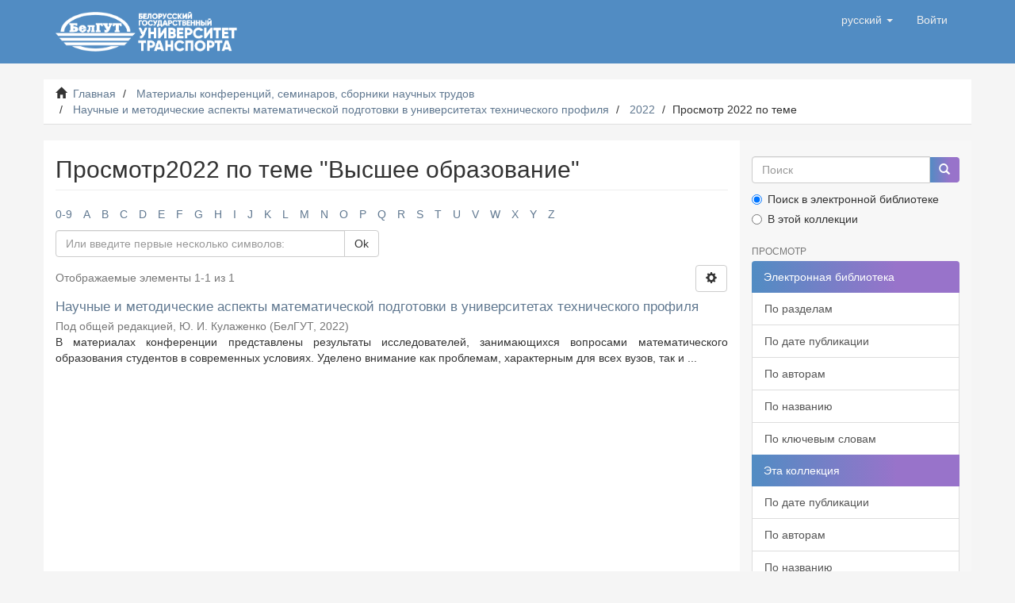

--- FILE ---
content_type: text/html;charset=utf-8
request_url: http://elib.bsut.by/handle/123456789/6970/browse?type=subject&value=%D0%92%D1%8B%D1%81%D1%88%D0%B5%D0%B5+%D0%BE%D0%B1%D1%80%D0%B0%D0%B7%D0%BE%D0%B2%D0%B0%D0%BD%D0%B8%D0%B5
body_size: 28563
content:
<!DOCTYPE html>
            <!--[if lt IE 7]> <html class="no-js lt-ie9 lt-ie8 lt-ie7" lang="en"> <![endif]-->
            <!--[if IE 7]>    <html class="no-js lt-ie9 lt-ie8" lang="en"> <![endif]-->
            <!--[if IE 8]>    <html class="no-js lt-ie9" lang="en"> <![endif]-->
            <!--[if gt IE 8]><!--> <html class="no-js" lang="en"> <!--<![endif]-->
            <head><META http-equiv="Content-Type" content="text/html; charset=UTF-8">
<meta content="text/html; charset=UTF-8" http-equiv="Content-Type">
<meta content="IE=edge,chrome=1" http-equiv="X-UA-Compatible">
<meta content="width=device-width,initial-scale=1" name="viewport">
<link rel="shortcut icon" href="/themes/Mirage2/images/favicon.ico">
<link rel="apple-touch-icon" href="/themes/Mirage2/images/apple-touch-icon.png">
<meta name="Generator" content="DSpace 6.3">
<link href="/themes/Mirage2/styles/main.css" rel="stylesheet">
<link type="application/opensearchdescription+xml" rel="search" href="http://elib.bsut.by:80/open-search/description.xml" title="DSpace">
<script>
                //Clear default text of empty text areas on focus
                function tFocus(element)
                {
                if (element.value == ' '){element.value='';}
                }
                //Clear default text of empty text areas on submit
                function tSubmit(form)
                {
                var defaultedElements = document.getElementsByTagName("textarea");
                for (var i=0; i != defaultedElements.length; i++){
                if (defaultedElements[i].value == ' '){
                defaultedElements[i].value='';}}
                }
                //Disable pressing 'enter' key to submit a form (otherwise pressing 'enter' causes a submission to start over)
                function disableEnterKey(e)
                {
                var key;

                if(window.event)
                key = window.event.keyCode;     //Internet Explorer
                else
                key = e.which;     //Firefox and Netscape

                if(key == 13)  //if "Enter" pressed, then disable!
                return false;
                else
                return true;
                }
            </script><!--[if lt IE 9]>
                <script src="/themes/Mirage2/vendor/html5shiv/dist/html5shiv.js"> </script>
                <script src="/themes/Mirage2/vendor/respond/dest/respond.min.js"> </script>
                <![endif]--><script src="/themes/Mirage2/vendor/modernizr/modernizr.js"> </script>
<title>Электронная библиотека БелГУТ: 
                Просмотр2022 по теме "Высшее образование"</title>
</head><body>
<header>
<div role="navigation" class="navbar navbar-default navbar-static-top">
<div class="container">
<div class="navbar-header">
<button data-toggle="offcanvas" class="navbar-toggle" type="button"><span class="sr-only">Toggle navigation</span><span class="icon-bar"></span><span class="icon-bar"></span><span class="icon-bar"></span></button><a class="navbar-brand" href="/"><img title="Белорусский государственный университет транспорта" alt="Белорусский государственный университет транспорта" src="/themes/Mirage2/images/logo-white.png"></a>
<div class="navbar-header pull-right visible-xs hidden-sm hidden-md hidden-lg">
<ul class="nav nav-pills pull-left ">
<li class="dropdown" id="ds-language-selection-xs">
<button data-toggle="dropdown" class="dropdown-toggle navbar-toggle navbar-link" role="button" href="#" id="language-dropdown-toggle-xs"><b aria-hidden="true" class="visible-xs glyphicon glyphicon-globe"></b></button>
<ul data-no-collapse="true" aria-labelledby="language-dropdown-toggle-xs" role="menu" class="dropdown-menu pull-right">
<li role="presentation" class="disabled">
<a href="http://elib.bsut.by:80/handle/123456789/6970/browse?locale-attribute=ru">русский</a>
</li>
<li role="presentation">
<a href="http://elib.bsut.by:80/handle/123456789/6970/browse?locale-attribute=en">English</a>
</li>
</ul>
</li>
<li>
<form method="get" action="/login" style="display: inline">
<button class="navbar-toggle navbar-link"><b aria-hidden="true" class="visible-xs glyphicon glyphicon-user"></b></button>
</form>
</li>
</ul>
</div>
</div>
<div class="navbar-header pull-right hidden-xs">
<ul class="nav navbar-nav pull-left">
<li class="dropdown" id="ds-language-selection">
<a data-toggle="dropdown" class="dropdown-toggle" role="button" href="#" id="language-dropdown-toggle"><span class="hidden-xs">русский&nbsp;<b class="caret"></b></span></a>
<ul data-no-collapse="true" aria-labelledby="language-dropdown-toggle" role="menu" class="dropdown-menu pull-right">
<li role="presentation" class="disabled">
<a href="?type=subject&value=%D0%92%D1%8B%D1%81%D1%88%D0%B5%D0%B5+%D0%BE%D0%B1%D1%80%D0%B0%D0%B7%D0%BE%D0%B2%D0%B0%D0%BD%D0%B8%D0%B5&locale-attribute=ru">русский</a>
</li>
<li role="presentation">
<a href="?type=subject&value=%D0%92%D1%8B%D1%81%D1%88%D0%B5%D0%B5+%D0%BE%D0%B1%D1%80%D0%B0%D0%B7%D0%BE%D0%B2%D0%B0%D0%BD%D0%B8%D0%B5&locale-attribute=en">English</a>
</li>
</ul>
</li>
</ul>
<ul class="nav navbar-nav pull-left">
<li>
<a href="/login"><span class="hidden-xs">Войти</span></a>
</li>
</ul>
<button type="button" class="navbar-toggle visible-sm" data-toggle="offcanvas"><span class="sr-only">Toggle navigation</span><span class="icon-bar"></span><span class="icon-bar"></span><span class="icon-bar"></span></button>
</div>
</div>
</div>
</header>
<div class="trail-wrapper hidden-print">
<div class="container">
<div class="row">
<div class="col-xs-12">
<div class="breadcrumb dropdown visible-xs">
<a data-toggle="dropdown" class="dropdown-toggle" role="button" href="#" id="trail-dropdown-toggle">Просмотр 2022 по теме&nbsp;<b class="caret"></b></a>
<ul aria-labelledby="trail-dropdown-toggle" role="menu" class="dropdown-menu">
<li role="presentation">
<a role="menuitem" href="/"><i aria-hidden="true" class="glyphicon glyphicon-home"></i>&nbsp;
                        Главная</a>
</li>
<li role="presentation">
<a role="menuitem" href="/handle/123456789/23">Материалы конференций, семинаров, сборники научных трудов</a>
</li>
<li role="presentation">
<a role="menuitem" href="/handle/123456789/1911">Научные и методические аспекты математической подготовки в университетах технического профиля</a>
</li>
<li role="presentation">
<a role="menuitem" href="/handle/123456789/6970">2022</a>
</li>
<li role="presentation" class="disabled">
<a href="#" role="menuitem">Просмотр 2022 по теме</a>
</li>
</ul>
</div>
<ul class="breadcrumb hidden-xs">
<li>
<i aria-hidden="true" class="glyphicon glyphicon-home"></i>&nbsp;
            <a href="/">Главная</a>
</li>
<li>
<a href="/handle/123456789/23">Материалы конференций, семинаров, сборники научных трудов</a>
</li>
<li>
<a href="/handle/123456789/1911">Научные и методические аспекты математической подготовки в университетах технического профиля</a>
</li>
<li>
<a href="/handle/123456789/6970">2022</a>
</li>
<li class="active">Просмотр 2022 по теме</li>
</ul>
</div>
</div>
</div>
</div>
<div class="hidden" id="no-js-warning-wrapper">
<div id="no-js-warning">
<div class="notice failure">JavaScript is disabled for your browser. Some features of this site may not work without it.</div>
</div>
</div>
<div class="container" id="main-container">
<div class="row row-offcanvas row-offcanvas-right">
<div class="horizontal-slider clearfix">
<div class="col-xs-12 col-sm-12 col-md-9 main-content">
<div>
<h2 class="ds-div-head page-header first-page-header">Просмотр2022 по теме "Высшее образование"</h2>
<div id="aspect_artifactbrowser_ConfigurableBrowse_div_browse-by-subject" class="ds-static-div primary">
<div class="ds-static-div browse-navigation-wrapper hidden-print">
<form id="aspect_artifactbrowser_ConfigurableBrowse_div_browse-navigation" class="ds-interactive-div secondary navigation" action="browse" method="post" onsubmit="javascript:tSubmit(this);">
<div class="ds-static-div row">
<div class="ds-static-div col-xs-4 col-sm-12">
<select class="ds-select-field form-control alphabet-select visible-xs alphabet-select visible-xs" name=""><option value="browse?rpp=20&amp;etal=-1&amp;sort_by=-1&amp;type=subject&amp;starts_with=0&amp;order=ASC">0-9</option><option value="browse?rpp=20&amp;etal=-1&amp;sort_by=-1&amp;type=subject&amp;starts_with=A&amp;order=ASC">A</option><option value="browse?rpp=20&amp;etal=-1&amp;sort_by=-1&amp;type=subject&amp;starts_with=B&amp;order=ASC">B</option><option value="browse?rpp=20&amp;etal=-1&amp;sort_by=-1&amp;type=subject&amp;starts_with=C&amp;order=ASC">C</option><option value="browse?rpp=20&amp;etal=-1&amp;sort_by=-1&amp;type=subject&amp;starts_with=D&amp;order=ASC">D</option><option value="browse?rpp=20&amp;etal=-1&amp;sort_by=-1&amp;type=subject&amp;starts_with=E&amp;order=ASC">E</option><option value="browse?rpp=20&amp;etal=-1&amp;sort_by=-1&amp;type=subject&amp;starts_with=F&amp;order=ASC">F</option><option value="browse?rpp=20&amp;etal=-1&amp;sort_by=-1&amp;type=subject&amp;starts_with=G&amp;order=ASC">G</option><option value="browse?rpp=20&amp;etal=-1&amp;sort_by=-1&amp;type=subject&amp;starts_with=H&amp;order=ASC">H</option><option value="browse?rpp=20&amp;etal=-1&amp;sort_by=-1&amp;type=subject&amp;starts_with=I&amp;order=ASC">I</option><option value="browse?rpp=20&amp;etal=-1&amp;sort_by=-1&amp;type=subject&amp;starts_with=J&amp;order=ASC">J</option><option value="browse?rpp=20&amp;etal=-1&amp;sort_by=-1&amp;type=subject&amp;starts_with=K&amp;order=ASC">K</option><option value="browse?rpp=20&amp;etal=-1&amp;sort_by=-1&amp;type=subject&amp;starts_with=L&amp;order=ASC">L</option><option value="browse?rpp=20&amp;etal=-1&amp;sort_by=-1&amp;type=subject&amp;starts_with=M&amp;order=ASC">M</option><option value="browse?rpp=20&amp;etal=-1&amp;sort_by=-1&amp;type=subject&amp;starts_with=N&amp;order=ASC">N</option><option value="browse?rpp=20&amp;etal=-1&amp;sort_by=-1&amp;type=subject&amp;starts_with=O&amp;order=ASC">O</option><option value="browse?rpp=20&amp;etal=-1&amp;sort_by=-1&amp;type=subject&amp;starts_with=P&amp;order=ASC">P</option><option value="browse?rpp=20&amp;etal=-1&amp;sort_by=-1&amp;type=subject&amp;starts_with=Q&amp;order=ASC">Q</option><option value="browse?rpp=20&amp;etal=-1&amp;sort_by=-1&amp;type=subject&amp;starts_with=R&amp;order=ASC">R</option><option value="browse?rpp=20&amp;etal=-1&amp;sort_by=-1&amp;type=subject&amp;starts_with=S&amp;order=ASC">S</option><option value="browse?rpp=20&amp;etal=-1&amp;sort_by=-1&amp;type=subject&amp;starts_with=T&amp;order=ASC">T</option><option value="browse?rpp=20&amp;etal=-1&amp;sort_by=-1&amp;type=subject&amp;starts_with=U&amp;order=ASC">U</option><option value="browse?rpp=20&amp;etal=-1&amp;sort_by=-1&amp;type=subject&amp;starts_with=V&amp;order=ASC">V</option><option value="browse?rpp=20&amp;etal=-1&amp;sort_by=-1&amp;type=subject&amp;starts_with=W&amp;order=ASC">W</option><option value="browse?rpp=20&amp;etal=-1&amp;sort_by=-1&amp;type=subject&amp;starts_with=X&amp;order=ASC">X</option><option value="browse?rpp=20&amp;etal=-1&amp;sort_by=-1&amp;type=subject&amp;starts_with=Y&amp;order=ASC">Y</option><option value="browse?rpp=20&amp;etal=-1&amp;sort_by=-1&amp;type=subject&amp;starts_with=Z&amp;order=ASC">Z</option></select>
<ul id="aspect_artifactbrowser_ConfigurableBrowse_list_jump-list" class="ds-simple-list alphabet list-inline hidden-xs">
<li class="ds-simple-list-item">
<a href="browse?rpp=20&etal=-1&sort_by=-1&type=subject&starts_with=0&order=ASC">0-9</a>
</li>
<li class="ds-simple-list-item">
<a href="browse?rpp=20&etal=-1&sort_by=-1&type=subject&starts_with=A&order=ASC">A</a>
</li>
<li class="ds-simple-list-item">
<a href="browse?rpp=20&etal=-1&sort_by=-1&type=subject&starts_with=B&order=ASC">B</a>
</li>
<li class="ds-simple-list-item">
<a href="browse?rpp=20&etal=-1&sort_by=-1&type=subject&starts_with=C&order=ASC">C</a>
</li>
<li class="ds-simple-list-item">
<a href="browse?rpp=20&etal=-1&sort_by=-1&type=subject&starts_with=D&order=ASC">D</a>
</li>
<li class="ds-simple-list-item">
<a href="browse?rpp=20&etal=-1&sort_by=-1&type=subject&starts_with=E&order=ASC">E</a>
</li>
<li class="ds-simple-list-item">
<a href="browse?rpp=20&etal=-1&sort_by=-1&type=subject&starts_with=F&order=ASC">F</a>
</li>
<li class="ds-simple-list-item">
<a href="browse?rpp=20&etal=-1&sort_by=-1&type=subject&starts_with=G&order=ASC">G</a>
</li>
<li class="ds-simple-list-item">
<a href="browse?rpp=20&etal=-1&sort_by=-1&type=subject&starts_with=H&order=ASC">H</a>
</li>
<li class="ds-simple-list-item">
<a href="browse?rpp=20&etal=-1&sort_by=-1&type=subject&starts_with=I&order=ASC">I</a>
</li>
<li class="ds-simple-list-item">
<a href="browse?rpp=20&etal=-1&sort_by=-1&type=subject&starts_with=J&order=ASC">J</a>
</li>
<li class="ds-simple-list-item">
<a href="browse?rpp=20&etal=-1&sort_by=-1&type=subject&starts_with=K&order=ASC">K</a>
</li>
<li class="ds-simple-list-item">
<a href="browse?rpp=20&etal=-1&sort_by=-1&type=subject&starts_with=L&order=ASC">L</a>
</li>
<li class="ds-simple-list-item">
<a href="browse?rpp=20&etal=-1&sort_by=-1&type=subject&starts_with=M&order=ASC">M</a>
</li>
<li class="ds-simple-list-item">
<a href="browse?rpp=20&etal=-1&sort_by=-1&type=subject&starts_with=N&order=ASC">N</a>
</li>
<li class="ds-simple-list-item">
<a href="browse?rpp=20&etal=-1&sort_by=-1&type=subject&starts_with=O&order=ASC">O</a>
</li>
<li class="ds-simple-list-item">
<a href="browse?rpp=20&etal=-1&sort_by=-1&type=subject&starts_with=P&order=ASC">P</a>
</li>
<li class="ds-simple-list-item">
<a href="browse?rpp=20&etal=-1&sort_by=-1&type=subject&starts_with=Q&order=ASC">Q</a>
</li>
<li class="ds-simple-list-item">
<a href="browse?rpp=20&etal=-1&sort_by=-1&type=subject&starts_with=R&order=ASC">R</a>
</li>
<li class="ds-simple-list-item">
<a href="browse?rpp=20&etal=-1&sort_by=-1&type=subject&starts_with=S&order=ASC">S</a>
</li>
<li class="ds-simple-list-item">
<a href="browse?rpp=20&etal=-1&sort_by=-1&type=subject&starts_with=T&order=ASC">T</a>
</li>
<li class="ds-simple-list-item">
<a href="browse?rpp=20&etal=-1&sort_by=-1&type=subject&starts_with=U&order=ASC">U</a>
</li>
<li class="ds-simple-list-item">
<a href="browse?rpp=20&etal=-1&sort_by=-1&type=subject&starts_with=V&order=ASC">V</a>
</li>
<li class="ds-simple-list-item">
<a href="browse?rpp=20&etal=-1&sort_by=-1&type=subject&starts_with=W&order=ASC">W</a>
</li>
<li class="ds-simple-list-item">
<a href="browse?rpp=20&etal=-1&sort_by=-1&type=subject&starts_with=X&order=ASC">X</a>
</li>
<li class="ds-simple-list-item">
<a href="browse?rpp=20&etal=-1&sort_by=-1&type=subject&starts_with=Y&order=ASC">Y</a>
</li>
<li class="ds-simple-list-item">
<a href="browse?rpp=20&etal=-1&sort_by=-1&type=subject&starts_with=Z&order=ASC">Z</a>
</li>
</ul>
</div>
<div class="ds-static-div col-xs-8 col-sm-12">
<p id="aspect_artifactbrowser_ConfigurableBrowse_p_hidden-fields" class="ds-paragraph hidden">
<input id="aspect_artifactbrowser_ConfigurableBrowse_field_rpp" class="ds-hidden-field form-control" name="rpp" type="hidden" value="20"><input id="aspect_artifactbrowser_ConfigurableBrowse_field_sort_by" class="ds-hidden-field form-control" name="sort_by" type="hidden" value="-1"><input id="aspect_artifactbrowser_ConfigurableBrowse_field_type" class="ds-hidden-field form-control" name="type" type="hidden" value="subject"><input id="aspect_artifactbrowser_ConfigurableBrowse_field_value" class="ds-hidden-field form-control" name="value" type="hidden" value="Высшее образование"><input id="aspect_artifactbrowser_ConfigurableBrowse_field_etal" class="ds-hidden-field form-control" name="etal" type="hidden" value="-1"><input id="aspect_artifactbrowser_ConfigurableBrowse_field_order" class="ds-hidden-field form-control" name="order" type="hidden" value="ASC">
</p>
<div class="row">
<div class="col-xs-12 col-sm-6">
<p class="input-group">
<input id="aspect_artifactbrowser_ConfigurableBrowse_field_starts_with" class="ds-text-field form-control" placeholder="Или введите первые несколько символов:" name="starts_with" type="text" value="" title="Искать элементы, которые начинаются с этих символов"><span class="input-group-btn"><button id="aspect_artifactbrowser_ConfigurableBrowse_field_submit" class="ds-button-field btn btn-default" name="submit" type="submit">Ok</button></span>
</p>
</div>
</div>
</div>
</div>
</form>
</div>
<form id="aspect_artifactbrowser_ConfigurableBrowse_div_browse-controls" class="ds-interactive-div browse controls hidden" action="browse?resetOffset=true" method="post" onsubmit="javascript:tSubmit(this);">
<p class="ds-paragraph">
<input id="aspect_artifactbrowser_ConfigurableBrowse_field_type" class="ds-hidden-field form-control" name="type" type="hidden" value="subject">
</p>
<p class="ds-paragraph">
<input id="aspect_artifactbrowser_ConfigurableBrowse_field_value" class="ds-hidden-field form-control" name="value" type="hidden" value="Высшее образование">
</p>
<p class="ds-paragraph">Отсортировать по:</p>
<p class="ds-paragraph">
<select id="aspect_artifactbrowser_ConfigurableBrowse_field_sort_by" class="ds-select-field form-control" name="sort_by"><option value="1">названию</option><option value="2">дате публикации</option><option value="3">дате утверждения</option></select>
</p>
<p class="ds-paragraph">Порядку:</p>
<p class="ds-paragraph">
<select id="aspect_artifactbrowser_ConfigurableBrowse_field_order" class="ds-select-field form-control" name="order"><option value="ASC" selected>по возрастанию</option><option value="DESC">по убыванию</option></select>
</p>
<p class="ds-paragraph">Результатам:</p>
<p class="ds-paragraph">
<select id="aspect_artifactbrowser_ConfigurableBrowse_field_rpp" class="ds-select-field form-control" name="rpp"><option value="5">5</option><option value="10">10</option><option value="20" selected>20</option><option value="40">40</option><option value="60">60</option><option value="80">80</option><option value="100">100</option></select>
</p>
<p class="ds-paragraph">
<button id="aspect_artifactbrowser_ConfigurableBrowse_field_update" class="ds-button-field btn btn-default" name="update" type="submit">Изменить</button>
</p>
</form>
<div class="pagination-simple clearfix top">
<div class="row">
<div class="col-xs-10">
<p class="pagination-info">Отображаемые элементы 1-1 из 1</p>
</div>
<div class="col-xs-2">
<div class="btn-group sort-options-menu pull-right">
<button data-toggle="dropdown" class="btn btn-default dropdown-toggle"><span aria-hidden="true" class="glyphicon glyphicon-cog"></span></button>
<ul role="menu" class="dropdown-menu pull-right">
<li class="dropdown-header"></li>
<li>
<a data-name="sort_by" data-returnvalue="1" href="#"><span aria-hidden="true" class="glyphicon glyphicon-ok btn-xs invisible"></span>названию</a>
</li>
<li>
<a data-name="sort_by" data-returnvalue="2" href="#"><span aria-hidden="true" class="glyphicon glyphicon-ok btn-xs invisible"></span>дате публикации</a>
</li>
<li>
<a data-name="sort_by" data-returnvalue="3" href="#"><span aria-hidden="true" class="glyphicon glyphicon-ok btn-xs invisible"></span>дате утверждения</a>
</li>
<li class="divider"></li>
<li class="dropdown-header"></li>
<li>
<a data-name="order" data-returnvalue="ASC" href="#"><span aria-hidden="true" class="glyphicon glyphicon-ok btn-xs active"></span>по возрастанию</a>
</li>
<li>
<a data-name="order" data-returnvalue="DESC" href="#"><span aria-hidden="true" class="glyphicon glyphicon-ok btn-xs invisible"></span>по убыванию</a>
</li>
<li class="divider"></li>
<li class="dropdown-header"></li>
<li>
<a data-name="rpp" data-returnvalue="5" href="#"><span aria-hidden="true" class="glyphicon glyphicon-ok btn-xs invisible"></span>5</a>
</li>
<li>
<a data-name="rpp" data-returnvalue="10" href="#"><span aria-hidden="true" class="glyphicon glyphicon-ok btn-xs invisible"></span>10</a>
</li>
<li>
<a data-name="rpp" data-returnvalue="20" href="#"><span aria-hidden="true" class="glyphicon glyphicon-ok btn-xs active"></span>20</a>
</li>
<li>
<a data-name="rpp" data-returnvalue="40" href="#"><span aria-hidden="true" class="glyphicon glyphicon-ok btn-xs invisible"></span>40</a>
</li>
<li>
<a data-name="rpp" data-returnvalue="60" href="#"><span aria-hidden="true" class="glyphicon glyphicon-ok btn-xs invisible"></span>60</a>
</li>
<li>
<a data-name="rpp" data-returnvalue="80" href="#"><span aria-hidden="true" class="glyphicon glyphicon-ok btn-xs invisible"></span>80</a>
</li>
<li>
<a data-name="rpp" data-returnvalue="100" href="#"><span aria-hidden="true" class="glyphicon glyphicon-ok btn-xs invisible"></span>100</a>
</li>
</ul>
</div>
</div>
</div>
</div>
<ul class="ds-artifact-list list-unstyled"></ul>
<div id="aspect_artifactbrowser_ConfigurableBrowse_div_browse-by-subject-results" class="ds-static-div primary">
<ul class="ds-artifact-list list-unstyled">
<!-- External Metadata URL: cocoon://metadata/handle/123456789/7004/mets.xml?sections=dmdSec,fileSec&fileGrpTypes=THUMBNAIL-->
<li class="ds-artifact-item odd">
<div class="artifact-description">
<h4 class="artifact-title">
<a href="/handle/123456789/7004">Научные и методические аспекты математической подготовки в университетах технического профиля</a><span class="Z3988" title="ctx_ver=Z39.88-2004&amp;rft_val_fmt=info%3Aofi%2Ffmt%3Akev%3Amtx%3Adc&amp;rft_id=http%3A%2F%2Felib.bsut.by%3A8080%2Fxmlui%2Fhandle%2F123456789%2F7004&amp;rfr_id=info%3Asid%2Fdspace.org%3Arepository&amp;">
                    ﻿ 
                </span>
</h4>
<div class="artifact-info">
<span class="author h4"><small><span>Под общей редакцией, Ю. И. Кулаженко</span></small></span> <span class="publisher-date h4"><small>(<span class="publisher">БелГУТ</span>, <span class="date">2022</span>)</small></span>
</div>
<div class="artifact-abstract">В материалах конференции представлены результаты исследователей, занимающихся вопросами математического образования студентов в современных условиях. Уделено внимание как проблемам, характерным для всех вузов, так и ...</div>
</div>
</li>
</ul>
</div>
<div class="pagination-simple clearfix bottom"></div>
<ul class="ds-artifact-list list-unstyled"></ul>
</div>
</div>
<div class="visible-xs visible-sm">
<footer>
<div class="row">
<hr>
<div class="col-xs-7 col-sm-8">
<div class="hidden-print">
<a href="/contact">Контакты</a> | <a href="/feedback">Отправить отзыв</a>
</div>
</div>
<div class="col-xs-5 col-sm-4 hidden-print">
<div class="pull-right">
<a id="ds-footer-logo-link" href="http://www.bsut.by" target="_blank" title="БелГУТ">БелГУТ</a>
</div>
</div>
</div>
<a class="hidden" href="/htmlmap">&nbsp;</a>
<p>&nbsp;</p>
</footer>
</div>
</div>
<div role="navigation" id="sidebar" class="col-xs-6 col-sm-3 sidebar-offcanvas">
<div class="word-break hidden-print" id="ds-options">
<div class="ds-option-set" id="ds-search-option">
<form method="post" class="" id="ds-search-form" action="/discover">
<fieldset>
<div class="input-group">
<input placeholder="Поиск" type="text" class="ds-text-field form-control" name="query"><span class="input-group-btn"><button title="Ok" class="ds-button-field btn btn-primary"><span aria-hidden="true" class="glyphicon glyphicon-search"></span></button></span>
</div>
<div class="radio">
<label><input checked value="" name="scope" type="radio" id="ds-search-form-scope-all">Поиск в электронной библиотеке</label>
</div>
<div class="radio">
<label><input name="scope" type="radio" id="ds-search-form-scope-container" value="123456789/6970">В этой коллекции</label>
</div>
</fieldset>
</form>
</div>
<h2 class="ds-option-set-head  h6">Просмотр</h2>
<div id="aspect_viewArtifacts_Navigation_list_browse" class="list-group">
<a class="list-group-item active"><span class="h5 list-group-item-heading  h5">Электронная библиотека</span></a><a href="/community-list" class="list-group-item ds-option">По разделам</a><a href="/browse?type=dateissued" class="list-group-item ds-option">По дате публикации</a><a href="/browse?type=author" class="list-group-item ds-option">По авторам</a><a href="/browse?type=title" class="list-group-item ds-option">По названию</a><a href="/browse?type=subject" class="list-group-item ds-option">По ключевым словам</a><a class="list-group-item active"><span class="h5 list-group-item-heading  h5">Эта коллекция</span></a><a href="/handle/123456789/6970/browse?type=dateissued" class="list-group-item ds-option">По дате публикации</a><a href="/handle/123456789/6970/browse?type=author" class="list-group-item ds-option">По авторам</a><a href="/handle/123456789/6970/browse?type=title" class="list-group-item ds-option">По названию</a><a href="/handle/123456789/6970/browse?type=subject" class="list-group-item ds-option">По ключевым словам</a>
</div>
<h2 class="ds-option-set-head  h6">Моя учетная запись</h2>
<div id="aspect_viewArtifacts_Navigation_list_account" class="list-group">
<a href="/login" class="list-group-item ds-option">Войти</a>
</div>
<div id="aspect_viewArtifacts_Navigation_list_context" class="list-group"></div>
<div id="aspect_viewArtifacts_Navigation_list_administrative" class="list-group"></div>
<div id="aspect_discovery_Navigation_list_discovery" class="list-group"></div>
<div id="aspect_statisticsGoogleAnalytics_Navigation_list_statistics" class="list-group"></div>
</div>
</div>
</div>
</div>
<div class="hidden-xs hidden-sm">
<footer>
<div class="row">
<hr>
<div class="col-xs-7 col-sm-8">
<div class="hidden-print">
<a href="/contact">Контакты</a> | <a href="/feedback">Отправить отзыв</a>
</div>
</div>
<div class="col-xs-5 col-sm-4 hidden-print">
<div class="pull-right">
<a id="ds-footer-logo-link" href="http://www.bsut.by" target="_blank" title="БелГУТ">БелГУТ</a>
</div>
</div>
</div>
<a class="hidden" href="/htmlmap">&nbsp;</a>
<p>&nbsp;</p>
</footer>
</div>
</div>
<script type="text/javascript">
                         if(typeof window.publication === 'undefined'){
                            window.publication={};
                          };
                        window.publication.contextPath= '';window.publication.themePath= '/themes/Mirage2/';</script><script>if(!window.DSpace){window.DSpace={};}window.DSpace.context_path='';window.DSpace.theme_path='/themes/Mirage2/';</script><script src="/themes/Mirage2/scripts/theme.js"> </script><script>
                (function(i,s,o,g,r,a,m){i['GoogleAnalyticsObject']=r;i[r]=i[r]||function(){
                (i[r].q=i[r].q||[]).push(arguments)},i[r].l=1*new Date();a=s.createElement(o),
                m=s.getElementsByTagName(o)[0];a.async=1;a.src=g;m.parentNode.insertBefore(a,m)
                })(window,document,'script','//www.google-analytics.com/analytics.js','ga');

                ga('create', 'UA-109091867-2', 'elib.bsut.by');
                ga('send', 'pageview');
            </script>
</body></html>
